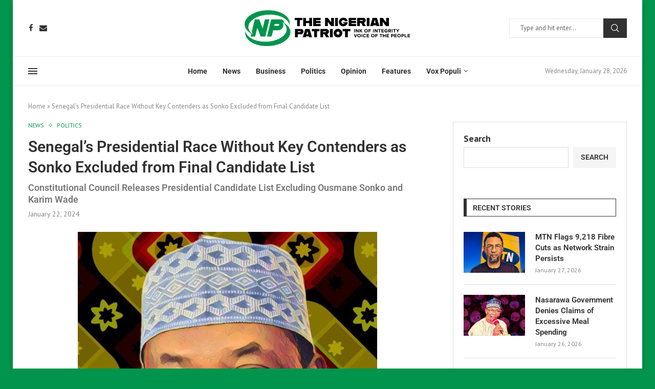

--- FILE ---
content_type: text/html; charset=utf-8
request_url: https://www.google.com/recaptcha/api2/aframe
body_size: 265
content:
<!DOCTYPE HTML><html><head><meta http-equiv="content-type" content="text/html; charset=UTF-8"></head><body><script nonce="rVOimt8gTdsnok3I0VXrzw">/** Anti-fraud and anti-abuse applications only. See google.com/recaptcha */ try{var clients={'sodar':'https://pagead2.googlesyndication.com/pagead/sodar?'};window.addEventListener("message",function(a){try{if(a.source===window.parent){var b=JSON.parse(a.data);var c=clients[b['id']];if(c){var d=document.createElement('img');d.src=c+b['params']+'&rc='+(localStorage.getItem("rc::a")?sessionStorage.getItem("rc::b"):"");window.document.body.appendChild(d);sessionStorage.setItem("rc::e",parseInt(sessionStorage.getItem("rc::e")||0)+1);localStorage.setItem("rc::h",'1769559972265');}}}catch(b){}});window.parent.postMessage("_grecaptcha_ready", "*");}catch(b){}</script></body></html>

--- FILE ---
content_type: text/css
request_url: https://patriot.ng/wp-content/uploads/elementor/css/post-767.css?ver=1753781047
body_size: 850
content:
.elementor-767 .elementor-element.elementor-element-341c4f4:not(.elementor-motion-effects-element-type-background), .elementor-767 .elementor-element.elementor-element-341c4f4 > .elementor-motion-effects-container > .elementor-motion-effects-layer{background-color:#151515;}.elementor-767 .elementor-element.elementor-element-341c4f4 > .elementor-container{max-width:1200px;}.elementor-767 .elementor-element.elementor-element-341c4f4{transition:background 0.3s, border 0.3s, border-radius 0.3s, box-shadow 0.3s;padding:30px 0px 30px 0px;}.elementor-767 .elementor-element.elementor-element-341c4f4 > .elementor-background-overlay{transition:background 0.3s, border-radius 0.3s, opacity 0.3s;}.elementor-widget-image .widget-image-caption{color:var( --e-global-color-text );font-family:var( --e-global-typography-text-font-family ), Sans-serif;font-weight:var( --e-global-typography-text-font-weight );}.elementor-767 .elementor-element.elementor-element-9e48a32{text-align:left;}.elementor-767 .elementor-element.elementor-element-9406084{color:#999999;}.elementor-767 .elementor-element.elementor-element-9406084 .penci-block_content .elementor-text-editor, .elementor-767 .elementor-element.elementor-element-9406084 .penci-block_content .elementor-text-editor p, .elementor-767 .elementor-element.elementor-element-9406084 .penci-block_content .elementor-text-editor a{font-size:16px;}.elementor-767 .elementor-element.elementor-element-41d3108 > .elementor-widget-container{padding:10px 140px 0px 0px;}.elementor-767 .elementor-element.elementor-element-52a1a68 .mega-menu-list li ul{margin-top:25px;}.elementor-767 .elementor-element.elementor-element-52a1a68 .mega-menu-list > li > ul li{margin-bottom:15px;}html .elementor-767 .elementor-element.elementor-element-52a1a68 .mega-menu-list > li > a{font-size:16px;font-weight:bold;text-transform:uppercase;color:#FFFFFF;}html .elementor-767 .elementor-element.elementor-element-52a1a68 .mega-menu-list ul li a{font-size:16px;color:#999999;}html .elementor-767 .elementor-element.elementor-element-52a1a68 .mega-menu-list ul li a:hover{color:#00944C;}.elementor-767 .elementor-element.elementor-element-3dfd496 .mega-menu-list li ul{margin-top:25px;}.elementor-767 .elementor-element.elementor-element-3dfd496 .mega-menu-list > li > ul li{margin-bottom:15px;}html .elementor-767 .elementor-element.elementor-element-3dfd496 .mega-menu-list > li > a{font-size:16px;font-weight:bold;text-transform:uppercase;color:#FFFFFF;}html .elementor-767 .elementor-element.elementor-element-3dfd496 .mega-menu-list ul li a{font-size:16px;color:#999999;}html .elementor-767 .elementor-element.elementor-element-3dfd496 .mega-menu-list ul li a:hover{color:#00944C;}.elementor-767 .elementor-element.elementor-element-50f55ae .penci-smalllist{--pcsl-bgap:15px;}.elementor-767 .elementor-element.elementor-element-50f55ae .pcsl-inner .penci-image-holder:before{padding-top:100%;}.elementor-767 .elementor-element.elementor-element-50f55ae .penci-homepage-title{margin-bottom:25px;}.elementor-767 .elementor-element.elementor-element-50f55ae .pcsl-itemin{padding:0px 0px 15px 0px;border:1px solid #212121;border-width:0px 0px 1px 0px;}.elementor-767 .elementor-element.elementor-element-50f55ae .pcsl-col-1 .pcsl-item:last-child .pcsl-itemin{padding-bottom:0;border-bottom:none;}.elementor-767 .elementor-element.elementor-element-50f55ae .pcsl-content .pcsl-title a{color:#FFFFFF;}.elementor-767 .elementor-element.elementor-element-50f55ae .pcsl-content .pcsl-title a:hover{color:#00944C;}.elementor-767 .elementor-element.elementor-element-50f55ae .pcsl-content .pcsl-title{font-size:15px;}.elementor-767 .elementor-element.elementor-element-50f55ae .grid-post-box-meta{font-size:12px;}.elementor-767 .elementor-element.elementor-element-50f55ae .penci-homepage-title.style-21 .inner-arrow span,.elementor-767 .elementor-element.elementor-element-50f55ae .penci-homepage-title.style-22 .inner-arrow span,.elementor-767 .elementor-element.elementor-element-50f55ae .penci-homepage-title.style-23 .inner-arrow span,.elementor-767 .elementor-element.elementor-element-50f55ae .penci-homepage-title.style-24 .inner-arrow span{--pcheading-cl:#FFFFFF;}.elementor-767 .elementor-element.elementor-element-50f55ae .penci-border-arrow .inner-arrow{color:#FFFFFF;font-size:16px;font-weight:bold;text-transform:uppercase;}.elementor-767 .elementor-element.elementor-element-50f55ae .penci-border-arrow .inner-arrow a{color:#FFFFFF;}.elementor-767 .elementor-element.elementor-element-50f55ae .home-pupular-posts-title, .elementor-767 .elementor-element.elementor-element-50f55ae .home-pupular-posts-title a, .penci-homepage-title.style-25 .inner-arrow > span{color:#FFFFFF;}.elementor-767 .elementor-element.elementor-element-c41e782 > .elementor-container > .elementor-column > .elementor-widget-wrap{align-content:center;align-items:center;}.elementor-767 .elementor-element.elementor-element-c41e782:not(.elementor-motion-effects-element-type-background), .elementor-767 .elementor-element.elementor-element-c41e782 > .elementor-motion-effects-container > .elementor-motion-effects-layer{background-color:#111111;}.elementor-767 .elementor-element.elementor-element-c41e782 > .elementor-container{max-width:1170px;}.elementor-767 .elementor-element.elementor-element-c41e782{transition:background 0.3s, border 0.3s, border-radius 0.3s, box-shadow 0.3s;padding:15px 0px 15px 0px;}.elementor-767 .elementor-element.elementor-element-c41e782 > .elementor-background-overlay{transition:background 0.3s, border-radius 0.3s, opacity 0.3s;}.elementor-widget-text-editor{font-family:var( --e-global-typography-text-font-family ), Sans-serif;font-weight:var( --e-global-typography-text-font-weight );color:var( --e-global-color-text );}.elementor-widget-text-editor.elementor-drop-cap-view-stacked .elementor-drop-cap{background-color:var( --e-global-color-primary );}.elementor-widget-text-editor.elementor-drop-cap-view-framed .elementor-drop-cap, .elementor-widget-text-editor.elementor-drop-cap-view-default .elementor-drop-cap{color:var( --e-global-color-primary );border-color:var( --e-global-color-primary );}.elementor-767 .elementor-element.elementor-element-dada2ee{text-align:left;font-size:13px;line-height:1.7em;color:#DEDEDE;}.elementor-767 .elementor-element.elementor-element-3dfa2f7{--grid-template-columns:repeat(0, auto);--icon-size:14px;--grid-column-gap:8px;--grid-row-gap:0px;}.elementor-767 .elementor-element.elementor-element-3dfa2f7 .elementor-widget-container{text-align:right;}@media(min-width:768px){.elementor-767 .elementor-element.elementor-element-445a318{width:40.043%;}.elementor-767 .elementor-element.elementor-element-300b2e2{width:18.021%;}.elementor-767 .elementor-element.elementor-element-8ac4eea{width:18.027%;}.elementor-767 .elementor-element.elementor-element-a874310{width:23.839%;}}@media(max-width:1024px) and (min-width:768px){.elementor-767 .elementor-element.elementor-element-445a318{width:100%;}.elementor-767 .elementor-element.elementor-element-300b2e2{width:33.33%;}.elementor-767 .elementor-element.elementor-element-8ac4eea{width:33.33%;}.elementor-767 .elementor-element.elementor-element-a874310{width:33.33%;}}@media(max-width:1024px){.elementor-767 .elementor-element.elementor-element-41d3108{text-align:left;}.elementor-767 .elementor-element.elementor-element-41d3108 img{max-width:350px;}.elementor-767 .elementor-element.elementor-element-c41e782{padding:15px 15px 15px 15px;}.elementor-767 .elementor-element.elementor-element-dada2ee{text-align:left;}}@media(max-width:767px){.elementor-767 .elementor-element.elementor-element-dada2ee{text-align:center;}.elementor-767 .elementor-element.elementor-element-3dfa2f7 .elementor-widget-container{text-align:center;}.elementor-767 .elementor-element.elementor-element-3dfa2f7 > .elementor-widget-container{margin:10px 0px 0px 0px;}}